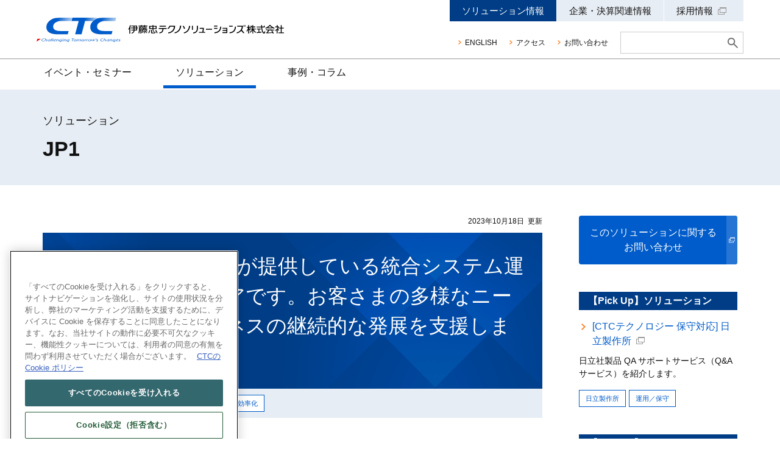

--- FILE ---
content_type: text/html; charset=UTF-8
request_url: https://www.ctc-g.co.jp/solutions/jp1/
body_size: 40280
content:
<!DOCTYPE html>
<html lang="ja">

<head>

  <meta http-equiv="X-UA-Compatible" content="IE=edge">
  <!-- Google Tag Manager -->
  <script>(function(w,d,s,l,i){ w[l]=w[l]||[];w[l].push({ 'gtm.start':
    new Date().getTime(),event:'gtm.js' });var f=d.getElementsByTagName(s)[0],
    j=d.createElement(s),dl=l!='dataLayer'?'&l='+l:'';j.async=true;j.src=
    'https://www.googletagmanager.com/gtm.js?id='+i+dl;f.parentNode.insertBefore(j,f);
    })(window,document,'script','dataLayer','GTM-MXJ6HQ');</script>
  <!-- End Google Tag Manager -->
  <meta charset="UTF-8">
  <meta name="viewport" content="width=device-width">
  <title>JP1｜JP1は、日立製作所が提供している統合システム運用管理ソフトウェアです。お客さまの多様なニーズに対応し、ビジネスの継続的な発展を支援します。《概要》 | CTC - 伊藤忠テクノソリューションズ</title>
  <meta name="keywords" content="ミドルウェア,運用／保守,業務効率化">
  <meta name="description" content="JP1に関する、CTC（伊藤忠テクノソリューションズ）が提供する《概要》ページです。JP1は、日立製作所が提供している統合システム運用管理ソフトウェアです。お客さまの多様なニーズに対応し、ビジネスの継続的な発展を支援します。">
    <meta property="og:title" content="JP1｜JP1は、日立製作所が提供している統合システム運用管理ソフトウェアです。お客さまの多様なニーズに対応し、ビジネスの継続的な発展を支援します。《概要》 | CTC - 伊藤忠テクノソリューションズ">
  <meta property="og:type" content="article">
  <meta property="og:description" content="JP1に関する、CTC（伊藤忠テクノソリューションズ）が提供する《概要》ページです。JP1は、日立製作所が提供している統合システム運用管理ソフトウェアです。お客さまの多様なニーズに対応し、ビジネスの継続的な発展を支援します。">
  <meta property="og:url" content="https://www.ctc-g.co.jp/solutions/jp1/">
  <meta property="og:image" content="https://www.ctc-g.co.jp/common/image/ogp.png">
  <meta property="og:site_name" content="CTC - 伊藤忠テクノソリューションズ">
  <meta name="twitter:card" content="summary">
  <meta name="twitter:site" content="@ctc_press">
    <link rel="icon" href="/favicon.ico">
  <link rel="apple-touch-icon" sizes="180x180" href="/apple-touch-icon.png">
    <link href="https://ce.mf.marsflag.com/latest/css/mf-search.css" rel="stylesheet" type="text/css" media="all" charset="UTF-8">
    <link rel="stylesheet" href="/common/css/common.min.css">
  <script src="/common/js/jquery.min.js"></script>
  <script type="application/ld+json">
    {
      "@context": "https://schema.org",
      "@type": "BreadcrumbList",
      "itemListElement": [
	{
          "@type": "ListItem",
          "position": 1,
          "name": "ホーム",
          "item": "https://www.ctc-g.co.jp/index.html"
        }
                ,{
          "@type": "ListItem",
          "position": 2,
          "name": "ソリューション",
          "item": "https://www.ctc-g.co.jp/solutions/index.html"
        }
                ,{
          "@type": "ListItem",
          "position": 3,
          "name": "JP1",
          "item": "https://www.ctc-g.co.jp/solutions/jp1/"
        }
	                      ]
    }
  </script>
</head>

<body>
  <!-- Google Tag Manager (noscript) -->
  <noscript><iframe src="https://www.googletagmanager.com/ns.html?id=GTM-MXJ6HQ"
  height="0" width="0" style="display:none;visibility:hidden"></iframe></noscript>
  <!-- End Google Tag Manager (noscript) -->

  <noscript>
    <div class="box-strong -alert">
      <p class="_textCaption _textCenter">
        ご使用のブラウザはJavaScriptが無効に設定されているため、ナビゲーションやデザインの一部が表示できなくなっています。<br>JavaScriptの設定を有効にしてご利用ください。
      </p>
    </div>
  </noscript>


  <header id="pageTop" class="o-siteHeader">
	
<!-- 共通ヘッダ/ -->
<div class="header-common">
  <!-- ロゴ/ -->
  <div class="logo">
    <a href="/" aria-label="トップページへ">
      <picture>
        <source srcset="/common/image/logo-header-sp.svg" media="(max-width: 959px)">
        <source srcset="/common/image/logo-header-pc.svg" media="(min-width: 960px)">
        <img src="/common/image/logo-header-sp.svg" alt="伊藤忠テクノソリューションズ">
      </picture>
    </a>
  </div>
  <!-- /ロゴ -->
  <div class="subMenu">
    <!-- カテゴリーナビゲーション/ -->
    <nav>
      <ul class="navigation-categories -header">
                                            <li class="current"><a href="/solutions/">ソリューション<span class="_blockPc">情報</span></a></li>
        <li ><a href="/company/" >企業・決算<span class="_blockPc">関連情報</span></a></li>
        <li ><a href="/recruit/" target="_blank">採用<span class="_blockPc">情報</span><img src="/common/image/icon/icon-window.svg" alt="新しいウィンドウで開く" class="icon-window"></a></li>
      </ul>
    </nav>
    <!-- /カテゴリーナビゲーション -->
    <div class="box-column -aCenter -jEnd">
      <!-- ユーテリティナビゲーション/ -->
      <nav class="flexItem">
        <ul class="navigation-subMenu">
          <li><a class="icon-link -small" href="/en/" aria-label="View site in English">ENGLISH</a></li>
          <li><a class="icon-link -small" href="/company/about/corporate/access/">アクセス</a></li>
          <li><a class="icon-link -small" href="/inquiry/">お問い合わせ</a></li>
        </ul>
      </nav>
      <!-- /ユーテリティナビゲーション -->
      <!-- 検索/ -->
      <div class="flexItem">
        <div class="button-mfModaal _nonePc _targetAriaHidden">
          <a class="_modaalInline" href="#modaalSearch">
            <img src="/common/image/icon/icon-search.svg" alt="サイト内検索画面を開く">
          </a>
        </div>
        <div id="modaalSearch" class="mf_finder_header _blockPc _targetAriaHidden">
          <!-- ↓検索窓用カスタムエレメント -->
          <mf-search-box ajax-url="https://finder.api.mf.marsflag.com/api/v1/finder_service/documents/8e0a2cc4/search" results-page-url="/search.html" class="my-search-box" options-hidden doctype-hidden ignore-search-result input-placeholder=" " input-title="検索文字列" submit-text="サイト内検索" imgsize-default="2"></mf-search-box>
        </div>
      </div>
      <!-- /検索 -->
    </div>
  </div>
</div>
<!-- /共通ヘッダ -->
<!-- グローバルナビゲーション/ -->
<nav class="o-navigationGlobal">
  <ul role="menu" class="navigation-global -service">
    <li role="menuitem" class="item ">
      <a href="/event/">
        <span class="_noneSp">イベント・</span>セミナー
      </a>
    </li>
    <li role="menuitem" class="item current">
      <a href="/solutions/">ソリューション</a>
    </li>
    <li role="menuitem" class="item ">
      <a href="/report/">事例・コラム</a>
    </li>
  </ul>
</nav>
<!-- /グローバルナビゲーション -->
  </header>



  <main id="mainContents">
    <section>

<div class="headline-pageTitle">
        <p class="category">ソリューション</p>
        <h1 class="title">
          JP1
        </h1>
      </div>
      <div class="o-contentWrapperColumn2">
        <div class="columnMain">

          <article>
            <!-- 概要/ -->
            <section class="o-articleHeadline">
              <!-- 大見出し/ -->
              <div class="headline-article">
                <div class="modify">
                  <time datetime="2023-10-18">2023年10月18日</time>更新
                </div>
                                <div class="titleArticle">
                                  <h2 class="title">JP1は、日立製作所が提供している統合システム運用管理ソフトウェアです。お客さまの多様なニーズに対応し、ビジネスの継続的な発展を支援します。</h2>
                                </div>
                <div class="tag">
                                                    
                  <ul class="list-tag -link">
                                                            <li>
                      <a href="/solutions/vendor.html?vendor=h#vendor_72">日立製作所</a>
                    </li>
                                                                            <li>
                      <a href="/solutions/?tag[]=28">ミドルウェア</a>
                    </li>
                    
                                            <li>
                      <a href="/solutions/?tag[]=40">運用／保守</a>
                    </li>
                    
                                            <li>
                      <a href="/solutions/?tag[]=50">業務効率化</a>
                    </li>
                    
                                  </ul>
                </div>
              </div>
              <!-- /大見出し -->
<div id="detail-top"></div>
              <!-- ソリューション内メニュー/ -->
              <div class="o-component">
                <nav>
                  <ul class="navigation-local -tab">
                                      <li class="current">
                      <a href="?menu=1#detail-top">
                      概要                      </a>
                    </li>
                                                                                                                              </ul>
                </nav>
              </div>
              <!-- /ソリューション内メニュー -->

            </section>
            <!-- /概要 -->
            
                        <!-- イントロダクション/ -->
            <section class="o-sectionLv2">
              
                            <!-- /WYSIWYG -->
              <div class="o-component">
                <div class="box-wysiwyg">
                  <p>JP1は、1994年より日立製作所が提供している統合システム運用管理ソフトウェアです。<br />日立が長年培ってきた豊富な技術を結集し、それぞれの時代やビジネスに即したニーズを追求することで、 常に新しい価値を提供してきました。<br />最適な運用管理をご提案し、より多くのお客さまに活用いただくために進化し続けています。 <br />「Intelligence」「Intelligent Monitoring」「Intelligent Automation」「Intelligent Governance」の4つの分野で 多様なニーズに対応し、お客さまのビジネスの継続的な発展を支援します。</p>
                </div>
              </div>
              <!-- /WYSIWYG -->
                                        </section>
            <!-- /イントロダクション -->
                        <!-- 自由記述エリア/ -->
            <div id="freeEditingArea">
                                        
                                          
                  <section class="o-sectionLv2">
                    <div class="box-accordion -headline -onlySp">
                      
                                                                          <div class="tab headline-shoulderBlue">
                              <h2 class="title">国内トップクラスの販売実績と磐石の支援体制で、JP1をご提案</h2>
                          </div>
                                                
                                            <div class="content">
                      
                                                                              <!--WYSIWYG/-->
    <div class="o-component">
        <div class="box-wysiwyg">
            <p>CTCは、JP1シリーズ販売初期より取り扱いを開始して以降、多くのお客様へのご提供を通じて国内トップクラスの販売実績とノウハウを得てまいりました。自営保守体制の確立から独自ソリューションのリリースまで、万全の技術力と提案力で、お客様の運用管理システムを支援し続けます。</p>
        </div>
    </div>
<!--/WYSIWYG-->

<!-- 画像コンポーネント/ -->
<div class="o-component">
  <div class="box-image">
    
    <div class="image ">
        <a class="_modaalImage" href="/cms/contents/data/7/426/componentFile_IMG_1_1617685397495597865606beb95509992_426_zoom.png">
<img alt="CTCとJP1のあゆみ" src="/cms/contents/data/7/426/componentFile_IMG_1_1617685397495597865606beb95509992_426_main.png">
        </a>
    </div>
      </div>
</div>
<!-- /画像コンポーネント -->

                      
                      
                                                </div>
                                                    </div>
              </section>
                            
                  <section class="o-sectionLv2">
                    <div class="box-accordion -headline -onlySp">
                      
                                                                          <div class="tab headline-shoulderBlue">
                              <h2 class="title">ニュース</h2>
                          </div>
                                                
                                            <div class="content">
                      
                                                                          
<div class="o-component">
  <ul class="list-article -titleFull">
      <li class="article">
      <time class="date" datetime="2023-06-21">
            2023年06月21日
            </time>
      <p class="title">
            <a  class="icon-link" href="/company/info/20230621-01592.html" >【お知らせ】日立製作所の「JP1パートナーアワード」を受賞</a>
            </p>
    </li>
          <li class="article">
      <time class="date" datetime="2020-12-14">
            2020年12月14日
            </time>
      <p class="title">
            <a  class="icon-link" href="/company/info/20201214-01236.html" >【お知らせ】日立製作所の「JP1パートナーアワード」を受賞</a>
            </p>
    </li>
  
      <li class="article">
      <time class="date" datetime="2019-05-31">
            2019年05月31日
            </time>
      <p class="title">
            <a  class="icon-link" href="/company/info/20190531-01029.html" >【お知らせ】日立製作所の「Platform Partner of the Year」を受賞</a>
            </p>
    </li>
    
      <li class="article">
      <time class="date" datetime="2018-02-19">
            2018年02月19日
            </time>
      <p class="title">
            <a  class="icon-link" href="/company/info/20180219-00820.html" >【お知らせ】JP1 Partner Awards 2018 受賞、システム運用標準化ソリューション「ITOplus」評価</a>
            </p>
    </li>
        
          
  </ul>
</div>

                      
                      
                                                </div>
                                                    </div>
              </section>
                            
                  <section class="o-sectionLv2">
                    <div class="box-accordion -headline -onlySp">
                      
                                                                          <div class="tab headline-shoulderBlue">
                              <h2 class="title">製品・サービスラインナップ</h2>
                          </div>
                                                
                                            <div class="content">
                      
                                                                          
                      
                      
                                    
                      
                      
                      
                      
                                                                                                                                                                                                                                                            <section class="o-sectionLv3">
                                                                    <div class="headline-squareBlue">
                                              
                                      <h3 class="title">運用最適化ソリューション</h3>
                                  </div>
                                                                                                                                            
                              

                              	                      


                                                                                                                                                                                                                                                                                                                                                                                                            <section class="o-sectionLv4">
                                                                    <div class="headline-shoulderGray">
                                              
                                      <h4 class="title">ITOplus (アイティーオープラス)</h4>
                                  </div>
                                                                                                                                            
                              

                              	                      
<div class="o-component">
    <div class="box-imageColumn">
           <div class="image">
        <div class="box-image">
          <div class="image">
                      <img alt="ITOplus" src="/cms/contents/data/7/426/componentFile_IMG_1_1617686008579905555606bedf8534bc19_426_main.png">
                    </div>
                  </div>
      </div>
          <div class="text box-wysiwyg">
      <p>ServiceNow と JP1 を連携して複数システムの運用を統合することにより、運用業務の標準化を実現し、システム運用の品質向上とコスト削減に貢献するソリューションです。</p>
      </div>
    
      
    </div>
</div>



                                                                                                                                                                                                                                                                                      </section>
                                                                                                                                </section>
                                                                                                                                                                                             <section class="o-sectionLv3">
                                                                    <div class="headline-squareBlue">
                                              
                                      <h3 class="title">取り扱い製品</h3>
                                  </div>
                                                                                                                                            
                              

                              	                      
<!-- 画像3カラム（Tab3・Sp1）/ -->
<div class="o-component">
  <div class="box-column -column1-3">
        <div class="flexItem">
      <div class="box-image">
        <div class="image">
          
          <img alt="JP1-IM2" src="/cms/contents/data/7/426/componentFile_IMG_1_1_16176860081791629607606bedf8545570_426_main.png">          
          
        </div>
                <p class="caption ">イベント統合管理基盤「JP1/Integrated Managemennt 2」</p>
              </div>
    </div>
            <div class="flexItem">
      <div class="box-image">
        <div class="image">
          
          <img alt="JP1-PFM" src="/cms/contents/data/7/426/componentFile_IMG_2_1_16176860081898565270606bedf85549d1_426_main.png">          
          
        </div>
                <p class="caption ">性能管理製品「JP1/Performance Management」</p>
              </div>
    </div>
            <div class="flexItem">
      <div class="box-image">
        <div class="image">
          
          <img alt="JP1-NNMi" src="/cms/contents/data/7/426/componentFile_IMG_3_1_16176860081785694573606bedf85639311_426_main.png">          
          
        </div>
                <p class="caption ">ネットワーク監視製品「JP1/Network Node Manager i」 ※旧JP1/Cm2/NNMi</p>
              </div>
    </div>
      </div>
</div>
<!-- /画像3カラム（Tab3・Sp1） -->



                                                                                                                                                                                                                                                                                                                                          

                              	                      
<!-- 画像3カラム（Tab3・Sp1）/ -->
<div class="o-component">
  <div class="box-column -column1-3">
        <div class="flexItem">
      <div class="box-image">
        <div class="image">
          
          <img alt="ITDM2" src="/cms/contents/data/7/426/componentFile_IMG_1_1_1617686008152081792606bedf85728814_426_main.png">          
          
        </div>
                <p class="caption ">資産管理・配布製品「JP1/IT Desktop Management 2」 ※旧JP1/NETM/DM</p>
              </div>
    </div>
            <div class="flexItem">
      <div class="box-image">
        <div class="image">
          
          <img alt="JP1-AJS3" src="/cms/contents/data/7/426/componentFile_IMG_2_1_16176860081617159781606bedf85812c1_426_main.png">          
          
        </div>
                <p class="caption ">ジョブ管理製品「JP1/Automatic Job Management System3」</p>
              </div>
    </div>
          </div>
</div>
<!-- /画像3カラム（Tab3・Sp1） -->



                                                                                                                                                                                                                                                                                                                    </section>
                                                                                                                   
                                                </div>
                                                    </div>
              </section>
                            
                  <section class="o-sectionLv2">
                    <div class="box-accordion -headline -onlySp">
                      
                                                                          <div class="tab headline-shoulderBlue">
                              <h2 class="title">関連リンク</h2>
                          </div>
                                                
                                            <div class="content">
                      
                                                                          
<!-- /リンクリスト -->
<div class="o-component">
  <ul class="list-link ">
        <li>
            <a class="icon-link" href="http://www.hitachi.co.jp/Prod/comp/soft1/jp1/" target="_blank">株式会社日立製作所　統合システム運用管理 JP1<img class="icon-window" src="/common/image/icon/icon-window.svg" alt="新しいウィンドウで開く"></a>
          </li>
                                
  </ul>
</div>
<!-- /リンクリスト -->
                      
                      
                      
                                                </div>
                                                    </div>
              </section>
                            
            </div>
            <!-- /自由記述エリア -->

          </article>

          <!-- SNSシェア/ -->
          <div class="o-component">
            <ul class="list-share">
              <li>
                <a class="_shareTwitter" href="https://twitter.com/intent/tweet?text=JP1%EF%BD%9CJP1%E3%81%AF%E3%80%81%E6%97%A5%E7%AB%8B%E8%A3%BD%E4%BD%9C%E6%89%80%E3%81%8C%E6%8F%90%E4%BE%9B%E3%81%97%E3%81%A6%E3%81%84%E3%82%8B%E7%B5%B1%E5%90%88%E3%82%B7%E3%82%B9%E3%83%86%E3%83%A0%E9%81%8B%E7%94%A8%E7%AE%A1%E7%90%86%E3%82%BD%E3%83%95%E3%83%88%E3%82%A6%E3%82%A7%E3%82%A2%E3%81%A7%E3%81%99%E3%80%82%E3%81%8A%E5%AE%A2%E3%81%95%E3%81%BE%E3%81%AE%E5%A4%9A%E6%A7%98%E3%81%AA%E3%83%8B%E3%83%BC%E3%82%BA%E3%81%AB%E5%AF%BE%E5%BF%9C%E3%81%97%E3%80%81%E3%83%93%E3%82%B8%E3%83%8D%E3%82%B9%E3%81%AE%E7%B6%99%E7%B6%9A%E7%9A%84%E3%81%AA%E7%99%BA%E5%B1%95%E3%82%92%E6%94%AF%E6%8F%B4%E3%81%97%E3%81%BE%E3%81%99%E3%80%82%E3%80%8A%E6%A6%82%E8%A6%81%E3%80%8B&url=https://www.ctc-g.co.jp/solutions/jp1/&via=ctc_press" target="_blank"><img src="/common/image/icon/icon-share-twitter.svg" alt="このページについてツイッターでツイート（新しいウィンドウで開く）"></a>
              </li>
              <li>
                <a class="_shareFacebook" href="http://www.facebook.com/share.php?u=https://www.ctc-g.co.jp/solutions/jp1/" rel="nofollow" target="_blank"><img src="/common/image/icon/icon-share-facebook.svg" alt="このページをフェイスブックでシェア（新しいウィンドウで開く）"></a>
              </li>
            </ul>
          </div>
          <!-- /SNSシェア -->

          <!-- ソリューション内メニュー（SP用）/ -->
          <div class="o-component _blockSp _targetAriaHidden">
            <p class="_textCaption">▼ページを選ぶ</p>
            <nav>
              <ul class="navigation-local -tab">
                                      <li class="current">
                      <a href="?menu=1#detail-top">
                      概要                      </a>
                    </li>
                                                                                                            
              </ul>
            </nav>
          </div>
          <!-- /ソリューション内メニュー（SP用） -->

          <div class="o-component">
                    <!-- お問い合わせボタン/ -->
            <div class="box-inquiry">
              <p class="text">このソリューションに関するお問い合わせはこちら</p>
              <div class="button-default">
                <a class="button -strong _alignCenter" href="https://www.ctc-g.co.jp/inquiry/q34/" target="_blank">お問い合わせ<img class="icon-window" src="/common/image/icon/icon-window-white.svg" alt="新しいウィンドウで開く"></a>
              </div>
            </div>
          <!-- /お問い合わせボタン -->
                      
            <!-- 免責/ -->
            <div class="text-disclaimer">
                <p>※記載内容は掲載当時のものであり、変更されている場合がございます。</p>
            </div>
            <!-- /免責 -->
          </div>
          
                                    
                    <!-- ソリューション一覧へ戻るボタン/ -->
          <div class="o-component">
            <div class="button-default">
              <a class="button -previous -white" href="/solutions/?np=0">ソリューション一覧<img class="icon-arrow" src="/common/image/icon/icon-arrow-previous.svg" alt=""></a>
            </div>
          </div>
          <!-- /ソリューション一覧へ戻るボタン -->
        </div>
        <div class="columnAside">
          <aside>

                      <!-- お問い合わせボタン（右カラム用）/ -->
            <div class="o-component _blockPc _targetAriaHidden">
              <div class="button-inquiry">
                <a class="button" href="https://www.ctc-g.co.jp/inquiry/q34/" target="_blank">このソリューションに関する<br>お問い合わせ<img class="icon-window" src="/common/image/icon/icon-window-white.svg" alt="新しいウィンドウで開く"></a>
              </div>
            </div>
            <!-- /お問い合わせボタン（右カラム用） -->
                    
            
                                                                                      
                                      
            <!-- /バナーリンク -->
            
            
                        <!-- 関連ソリューション/ -->
            <div class="headline-blueBelt _automatic-link">
              <h2 class="title">【Pick Up】ソリューション</h2>
            </div>

            <div class="o-component">
              <ul class="list-relation">
                                <li>
                  <div class="card-relation">
                                        <a href="https://www.ctct.co.jp/service/products/index.html#cat184" target="_blank" class="title icon-link">[CTCテクノロジー 保守対応]
日立製作所<img class="icon-window" src="/common/image/icon/icon-window.svg" alt="新しいウィンドウで開く"></a>
                                                            <p class="description">日立社製品 QA サポートサービス（Q&Aサービス）を紹介します。</p>
                                                            
                    <ul class="list-tag -link">
                                        
                                                              <li>
                        <a href="/solutions/vendor.html?vendor=h#vendor_72">日立製作所</a>
                      </li>
                                                                                                                          <li>
                        <a href="/solutions/?tag[]=40">運用／保守</a>
                      </li>
                                                            </ul>
                  </div>
                </li>
                              </ul>
            </div>
            <!-- /関連ソリューション -->
                         
            
                        <!-- 関連ニュース/ -->
            <div class="headline-blueBelt _automatic-link">
              <h2 class="title">【Pick Up】ニュース</h2>
            </div>

            <div class="o-component">
              <ul class="list-link">
                              <li>
                                      	                    	                    	
                                            <a href="/company/info/20240813-01778.html"  class="title icon-link">日立製作所の「JP1パートナーアワード」を受賞</a>
                                                            </li>
                              <li>
                                      	                    	                    	
                                            <a href="/company/info/20250829-01953.html"  class="title icon-link">日立製作所の「JP1パートナーアワード」を受賞</a>
                                                            </li>
                            </ul>
            </div>
            <!-- /関連ニュース -->
                      </aside>
        </div>
      </div>    </section>
  </main>


<aside class="o-underColumn">
    <div class="o-component">
      <!-- キーワードで探す/ -->
      <div class="box-searchForKeyword">
        <h2 class="title">このページのソリューション・関連情報が属するキーワードで探す</h2>
        <dl class="list list-definition -searchForKeyword">
                        
                  <dt class="title">ベンダー</dt>
          <dd class="data">
            <ul class="list-tag -link">
                                                  <li>
                <a href="/solutions/vendor.html?vendor=h#vendor_72">日立製作所</a>
              </li>
                                    </ul>
          </dd>
                
                              <dt class="title">ITインフラストラクチャ</dt>
          <dd class="data">
            <ul class="list-tag -link">
                                      <li>
                <a href="/solutions/?tag[]=28">ミドルウェア</a>
              </li>
                                    </ul>
          </dd>
                                        <dt class="title">ITライフサイクル</dt>
          <dd class="data">
            <ul class="list-tag -link">
                                      <li>
                <a href="/solutions/?tag[]=40">運用／保守</a>
              </li>
                                    </ul>
          </dd>
                                        <dt class="title">目的・課題</dt>
          <dd class="data">
            <ul class="list-tag -link">
                                      <li>
                <a href="/solutions/?tag[]=50">業務効率化</a>
              </li>
                                    </ul>
          </dd>
                            </dl>
      </div>
      <!-- /キーワードで探す -->
    </div>
  </aside><div class="link-pageTop">
  <a href="#pageTop"><img src="/common/image/icon/icon-anchor-upward.svg" alt="ページトップへ戻る"></a>
</div>  <footer class="o-siteFooter">

    <div class="navigation-breadcrumb">
      <ol>
		    	        	        <li><a href="/index.html">ホーム</a></li>
    	        	    	 	    	        	        <li><a href="/solutions/index.html">ソリューション</a></li>
    	        	    	 	    	        <li>JP1</li>
	    	       </ol>
    </div>
    <!-- コンテンツナビゲーション/ -->
    <div class="o-siteFooterContentsLinkArea">
      <nav class="o-navigationCategories">
        <ul role="menu" class="navigation-categories -footer">
          <!-- ソリューション情報/ -->
          <li role="menuitem">
            <a class="icon-link -white" href="/">ホーム</a>
            <ul role="menu" class="navigation-category -footer">
              <li role="menuitem">
                <a class="icon-link -white -small" href="/event/">イベント・セミナー</a>
              </li>
              <li role="menuitem">
                <a class="icon-link -white -small" href="/solutions/">ソリューション</a>
              </li>
              <li role="menuitem">
                <a class="icon-link -white -small" href="/report/">事例・コラム</a>
              </li>
            </ul>
          </li>
          <!-- /ソリューション情報 -->
          <!-- 企業・IR情報/ -->
          <li role="menuitem">
            <a class="icon-link -white" href="/company/">企業・決算関連情報</a>
            <ul role="menu" class="navigation-category -footer">
              <li role="menuitem">
                <a class="icon-link -white -small" href="/company/release/">プレスリリース</a>
              </li>
              <li role="menuitem">
                <a class="icon-link -white -small" href="/company/about/">会社情報</a>
              </li>
              <li role="menuitem">
                <a class="icon-link -white -small" href="/company/ir/">決算関連情報</a>
              </li>
              <li role="menuitem">
                <a class="icon-link -white -small" href="/company/sustainability/">サステナビリティ</a>
              </li>
            </ul>
          </li>
          <!-- /企業・IR情報 -->
          <!-- 採用情報/ -->
          <li role="menuitem">
            <a class="icon-link -white" href="/recruit/" target="_blank">採用情報<img src="/common/image/icon/icon-window-white.svg" alt="新しいウィンドウで開く" class="icon-window"></a>
          </li>
          <!-- /採用情報 -->
          <!-- コンテンツリコメンドバナーエリア/ -->
          <li role="menuitem" class="-banner">
            <div class="box-image">
              <div class="image">
                <a href="/company/about/who-we-are/">
                  <img src="/common/image/banner/banner-whoweare.png" alt="CTCってどんな会社？">
                </a>
              </div>
            </div>
          </li>
          <!-- /コンテンツリコメンドバナーエリア -->
        </ul>
      </nav>
    </div>
    <!-- /コンテンツナビゲーション -->
    <!-- ユーテリティページナビゲーション/ -->
    <div class="o-siteFooterUtilityLinkArea">
      <div class="o-siteFooterLogo">
        <img src="/common/image/logo-footer.svg" alt="伊藤忠テクノソリューションズ">
      </div>
      <nav class="o-navigationUtility">
        <ul role="menu" class="navigation-utility">
          <li role="menuitem">
            <a class="icon-link -white -small" href="/utility/site_policy.html">サイト利用規約</a>
          </li>
          <li role="menuitem">
            <a class="icon-link -white -small" href="/utility/security_policy.html">情報セキュリティ・個人情報保護について</a>
          </li>
          <li role="menuitem">
            <a class="icon-link -white -small" href="/utility/cookie_policy.html">クッキー（Cookie）ポリシー</a>
          </li>
          <li role="menuitem">
            <a class="icon-link -white -small" href="/utility/media-policy.html">ソーシャルポリシー・オウンドメディアポリシー</a>
          </li>
        </ul>
        <ul role="menu" class="navigation-utility">
          <li role="menuitem">
            <a class="icon-link -white -small" href="/utility/sitemap.html">サイトマップ</a>
          </li>
          <li role="menuitem">
            <a class="icon-link -white -small" href="/inquiry/">お問い合わせ</a>
          </li>
        </ul>
      </nav>
      <dl class="list-sns">
        <dt class="title">CTCの公式SNS</dt>
        <dd class="sns">
          <a href="https://twitter.com/ctc_press" target="_blank"><img src="/common/image/icon/icon-twitter.svg" alt="CTC公式Twitterアカウント（新しいウィンドウで開く）"></a>
        </dd>
        <dd class="sns">
          <a href="https://www.youtube.com/channel/UCMK-pbgybqU2UWIw4AgvtOA" target="_blank"><img src="/common/image/icon/icon-youtube.svg" alt="CTC公式Youtubeチャンネル（新しいウィンドウで開く）"></a>
        </dd>
      </dl>
    </div>
    <!-- /ユーテリティページナビゲーション -->
    <!-- コピーライト・その他/ -->
    <div class="o-siteFooterNotes">
      <p class="notice-rights">記載されている会社名、製品名、サービス名は伊藤忠テクノソリューションズ（株）または各社の商標もしくは登録商標です。</p>
      <small class="text-copyright" lang="en">© ITOCHU Techno-Solutions Corporation</small>
      <!-- p class="sct-secure">
        <a target="_new" onclick="window.open(
            this.href,
            'popupwindow',
            'scrollbars, resizable, width=1024, height=440'
          );
          return false;" href="https://sct.beyondsecurity.com/seal-verify.cgi">
          <img src="https://sct.beyondsecurity.com/seal-image.cgi?host=www.ctc-g.co.jp&version=25" alt="SCT SECURE - Secure Site" oncontextmenu="alert('不正な使用またはコピーを禁じます。'); return false;">
        </a>
      </p -->
    </div>
    <!-- /コピーライト・その他 --><script>window.onload=(function(){var a=new XMLHttpRequest();a.open("POST","/click.php",true);a.setRequestHeader("Content-type","application/x-www-form-urlencoded");a.send()})();</script>

  </footer>

  <script src="/common/js/migration.min.js"></script>
  <script src="https://ce.mf.marsflag.com/latest/js/mf-search.js" charset="UTF-8"></script>
  <script src="/common/js/common.min.js"></script>
</body>

</html>

--- FILE ---
content_type: image/svg+xml
request_url: https://www.ctc-g.co.jp/common/image/icon/icon-zoom.svg
body_size: 1659
content:
<svg xmlns="http://www.w3.org/2000/svg" width="45" height="45" viewBox="0 0 45 45"><g fill="#005cca" opacity="0.852"><path d="M 41 44.5 L 4 44.5 C 2.070090055465698 44.5 0.5 42.92990875244141 0.5 41 L 0.5 4 C 0.5 2.070090055465698 2.070090055465698 0.5 4 0.5 L 41 0.5 C 42.92990875244141 0.5 44.5 2.070090055465698 44.5 4 L 44.5 41 C 44.5 42.92990875244141 42.92990875244141 44.5 41 44.5 Z" stroke="none"/><path d="M 4 1 C 2.345790863037109 1 1 2.345790863037109 1 4 L 1 41 C 1 42.65420913696289 2.345790863037109 44 4 44 L 41 44 C 42.65420913696289 44 44 42.65420913696289 44 41 L 44 4 C 44 2.345790863037109 42.65420913696289 1 41 1 L 4 1 M 4 0 L 41 0 C 43.20914077758789 0 45 1.790859222412109 45 4 L 45 41 C 45 43.20914077758789 43.20914077758789 45 41 45 L 4 45 C 1.790859222412109 45 0 43.20914077758789 0 41 L 0 4 C 0 1.790859222412109 1.790859222412109 0 4 0 Z" stroke="none" fill="#fff"/></g><g transform="translate(-41.502 -99.535)"><path d="M62.89,131.709a10.875,10.875,0,1,1,10.875-10.875A10.888,10.888,0,0,1,62.89,131.709Zm0-19.775a8.9,8.9,0,1,0,8.9,8.9A8.909,8.909,0,0,0,62.89,111.934Z" fill="#fff"/><path d="M75,134.113a.982.982,0,0,1-.7-.29l-4.972-4.972a.987.987,0,1,1,1.4-1.4l4.972,4.972a.988.988,0,0,1-.7,1.686Z" fill="#fff"/><rect width="9.883" height="1.976" transform="translate(57.948 119.846)" fill="#fff"/><rect width="1.976" height="9.882" transform="translate(61.902 115.892)" fill="#fff"/></g></svg>

--- FILE ---
content_type: image/svg+xml
request_url: https://www.ctc-g.co.jp/common/image/icon/icon-bread.svg
body_size: 531
content:
<svg xmlns="http://www.w3.org/2000/svg" width="9.987" height="18.025" viewBox="0 0 9.987 18.025"><g transform="translate(0.283 0.296)"><path d="M774.89,326.56,784,335.277l-9.112,8.717" transform="translate(-774.89 -326.56)" fill="none" stroke="#999" stroke-miterlimit="10" stroke-width="0.819"/></g></svg>

--- FILE ---
content_type: image/svg+xml
request_url: https://www.ctc-g.co.jp/common/image/logo-header-pc.svg
body_size: 17583
content:
<?xml version="1.0" encoding="utf-8"?>
<!-- Generator: Adobe Illustrator 24.1.2, SVG Export Plug-In . SVG Version: 6.00 Build 0)  -->
<svg version="1.1" id="レイヤー_1" xmlns="http://www.w3.org/2000/svg" xmlns:xlink="http://www.w3.org/1999/xlink" x="0px"
	 y="0px" viewBox="0 0 404 39.8" style="enable-background:new 0 0 404 39.8;" xml:space="preserve">
<style type="text/css">
	.st0{fill:#005CCA;}
	.st1{fill:#E70000;}
	.st2{fill:url(#SVGID_1_);}
	.st3{fill:url(#SVGID_2_);}
	.st4{fill:url(#SVGID_3_);}
</style>
<g transform="translate(59.761 -405.284)">
	<path d="M129.5,423.7v1.4h1.5v-1.4h5.3v-5.1H131v-1.1h-1.5v1.1h-5.3v5.1H129.5z M134.8,419.9v2.5H131v-2.5L134.8,419.9z
		 M125.8,422.4v-2.5h3.7v2.5L125.8,422.4z"/>
	<path d="M135.7,425.7L135.7,425.7l-1.7-0.1l0.1,0.2c0.8,1.4,1.6,2.9,2.2,4.4l0,0.1h1.6l-0.1-0.1
		C137.3,428.6,136.5,427.1,135.7,425.7z"/>
	<path d="M124.6,425.7L124.6,425.7l-0.1,0.1c-0.4,1.5-0.9,3-1.7,4.4l-0.1,0.1h1.6l0-0.1c0.7-1.4,1.3-2.9,1.7-4.4l0-0.1L124.6,425.7
		L124.6,425.7z"/>
	<path d="M92.5,417.6c-0.1,2.2-0.9,4.3-2.3,6v1.8c0.6-0.5,1.1-1,1.6-1.6v7.5h1.5v-9.9c0.4-1.2,0.7-2.5,0.8-3.8H92.5z"/>
	<path d="M104.4,418.1h-9.3v1.3h3.7v2h-4.6v1.3h4.6v2.2h-3.8v1.3h3.8c-0.2,1.8-1.4,3.2-3.1,3.7l-0.1,0v1.4l0.1,0
		c2.7-0.8,4.5-2.7,4.6-5.1h4.2v-3.5h0.9v-1.3h-0.9V418.1z M102.9,424.9h-2.6v-2.2h2.6V424.9z M102.9,421.4h-2.6v-2h2.6V421.4z"/>
	<path d="M151.3,419.9h0.1v-1.5h-10.3v1.5H151.3z"/>
	<path d="M139.9,422.3h-0.1v1.5h6v0.3c0,3.2-1.5,4.9-4.9,5.4l-0.1,0v1.4l0.1,0c4.2-0.4,6.5-2.8,6.5-6.8v-0.3h5.2v-1.5L139.9,422.3
		L139.9,422.3z"/>
	<path d="M166.4,418.5v-0.1h-9.3l0,0.1c-0.2,1.6-1.1,2.9-2.5,3.7l-0.1,0v1.6l0.1,0c1.8-0.6,3.2-2.1,3.8-3.9h6.1
		c0,2.4-0.9,4.7-2.6,6.5c-1.8,1.7-4.2,2.8-6.6,3l-0.1,0v1.5l0.1,0c3.1-0.2,5.9-1.5,8.1-3.7c2-2.2,3.1-5,3-8L166.4,418.5z"/>
	<path d="M174.6,418.3h-0.1l0,0.1c-0.3,5.8-3.4,9.7-8.7,10.9l-0.1,0v1.5l0.1,0c2.8-0.4,5.4-1.9,7.4-4c2-2.4,3.1-5.3,3.1-8.4l0-0.1
		L174.6,418.3L174.6,418.3z"/>
	<path d="M181.1,423.5h1.9l-0.1-0.1c-0.7-1.6-1.4-3.2-2.3-4.7l0-0.1h-1.9l0.1,0.1C179.6,420.3,180.4,421.8,181.1,423.5L181.1,423.5z
		"/>
	<path d="M189.4,418.7h-0.1l0,0.1c-0.7,5.8-3.8,9.7-8.4,10.6l-0.1,0v1.5l0.1,0c2.7-0.4,5.1-1.8,6.8-3.8c1.9-2.4,3.1-5.2,3.4-8.2
		l0-0.1L189.4,418.7L189.4,418.7z"/>
	<path d="M194,418.4h-0.1v6.9h1.7v-6.9H194L194,418.4z"/>
	<path d="M202,418.4h-0.1v5.2c0,3.6-2,5.5-5.8,5.8l-0.1,0v1.5l0.1,0c2.1,0,4.1-0.8,5.6-2.2c1.3-1.4,2-3.2,1.9-5v-5.2H202L202,418.4z
		"/>
	<path d="M212.7,428.6c0.4-2.1,0.7-4.3,0.8-6.5l0-0.1h-6.7v1.4h4.9c-0.1,1.7-0.4,3.5-0.7,5.2h-5.5v1.4h10.2v-1.4L212.7,428.6
		L212.7,428.6z"/>
	<path d="M217,423.5h-0.1v1.5h10v-1.5H217L217,423.5z"/>
	<path d="M244.1,421.7H244v1.4h6.2v2.1h-6.1v1.4h6.1v2.4h-6.4v1.4h8v-8.5H244.1z"/>
	<path d="M240.3,420h-0.1l0,0.1c-0.3,5.5-3.5,8.6-9.3,9l-0.1,0v1.6l0.1,0c6.6-0.3,10.6-4.1,10.9-10.6l0-0.1L240.3,420L240.3,420z"/>
	<path d="M235.5,419.8h0.1v-1.5h-5.5v1.5L235.5,419.8L235.5,419.8z"/>
	<path d="M235.6,423.5V422h-5.5v1.5H235.6z"/>
	<path d="M264.2,420h-0.1l0,0.1c0,2.3-0.7,4.6-2.2,6.4c-1.4,1.6-3.5,2.4-6.4,2.6l-0.1,0v1.6l0.1,0c6.4-0.3,10-3.9,10.3-10.6l0-0.1
		L264.2,420L264.2,420z"/>
	<path d="M260.5,420v-1.5h-5.9v1.5H260.5z"/>
	<path d="M275.5,425.3c1.2-2.1,1.8-4.4,1.8-6.8v-0.1H268v1.5h7.3c-0.1,4.7-3.5,8.6-8.1,9.4l-0.1,0v1.5l0.1,0
		c2.8-0.4,5.4-1.8,7.2-3.9c0.1-0.1,0.1-0.1,0.1-0.2c1.1,1.2,2.2,2.5,3.1,3.8l0,0h2.1l-0.1-0.2C278.4,428.6,277,426.9,275.5,425.3z"
		/>
	<path d="M279.3,419.9h0.1v-2.5h-1.1v2.5H279.3L279.3,419.9z"/>
	<path d="M280.3,417.4h-0.1v2.5h1.1v-2.5H280.3L280.3,417.4z"/>
	<path d="M335.9,426.7l0.2,0.1v-1.7l0,0c-0.6-0.4-1.1-0.9-1.6-1.4c0.8-1.1,1.4-2.4,1.6-3.8l0-0.1h-2.1v-2.4h-1.5v2.4H330v1.3h4.1
		c-0.7,2-2.2,3.7-4.2,4.6l-0.1,0v1.4l0.2-0.1c0.9-0.4,1.7-0.9,2.4-1.5v5.5h1.5v-6.1C334.5,425.7,335.2,426.2,335.9,426.7z"/>
	<path d="M344.1,429.3h-3.5V423h3.3v-1.4h-3.3v-4.2h-1.5v4.2h-3v1.4h3v6.3h-3.8v1.4h9v-1.4L344.1,429.3z"/>
	<path d="M288.9,426.8l0.2,0.2v-1.8l0,0c-0.9-1-1.5-2.2-1.7-3.6h1.5v-1.3h-1.6v-2.8h-1.4v2.8h-2.2v1.3h2.1c-0.4,1.8-1.2,3.4-2.4,4.8
		l0,0v2l0.2-0.2c0.9-1,1.7-2.1,2.3-3.3l0,6.2v0.1h1.4v-0.1l0-6.4C287.7,425.5,288.2,426.2,288.9,426.8z"/>
	<path d="M294,423.1v-2h3.6v-1.3H294v-2.4h-1.4v2.4h-1.4c0.1-0.5,0.2-1,0.3-1.5l0-0.1h-1.4l0,0.1c-0.2,1.4-0.6,2.8-1.2,4.1l-0.1,0.1
		h1.4l0-0.1c0.2-0.4,0.4-0.9,0.5-1.3h1.8v2h-3.7v1.3h3.4c-0.8,1.7-2.1,3.2-3.7,4.2l0,0v1.5l0.2-0.1c1.6-0.9,3-2.3,4-3.9l0,4.9v0.1
		h1.4v-0.1l0-4.9c0.9,1.6,2.3,3,3.9,4l0.2,0.1v-1.7l0,0c-1.5-1.1-2.8-2.5-3.6-4.1h3.7v-1.3L294,423.1L294,423.1z"/>
	<path d="M304,428.6v-4.1h2.6v-1.3H300v1.3h2.6v4.3c-1,0.1-2,0.1-2.9,0.2h-0.1v1.4l0.1,0c2.7-0.1,5.4-0.4,8-0.8l0.1,0v-1.3l-0.1,0
		C306.6,428.3,305.3,428.5,304,428.6z"/>
	<path d="M312.2,427.6h-0.1l0,0.1c0,0.5-0.1,1-0.2,1.4c-0.1,0.3-0.2,0.5-0.4,0.5c-0.3,0-0.6-0.4-0.7-0.5c-1.1-1.3-1.8-4-2.2-7.9h4.4
		l0-0.1c-0.1-0.7-0.3-2-0.3-2.7l0-0.1h-1.4l0,0.1c0,0.4,0.1,1,0.1,1.5h-2.8c0-0.7-0.1-1.5-0.1-2.3v-0.1h-1.5v0.1
		c0,0.7,0,1.5,0.1,2.3h-7.4v1.4h7.5c0.3,3.7,1.1,7.5,2.9,9.2c0.4,0.5,1,0.8,1.7,0.8c0.7,0,1.2-0.5,1.5-1.5c0.2-0.6,0.3-1.3,0.3-2
		v-0.1L312.2,427.6L312.2,427.6z"/>
	<path d="M107.6,420.8h-0.1v1.4c0.1,2.9-0.2,5.8-0.8,8.6l0,0.1h1.4l0-0.1c0.3-1.1,0.4-2.2,0.5-3.3h1.6v1.9c0,0.1,0,0.2-0.1,0.2
		c-0.1,0.1-0.1,0.1-0.2,0.1h-0.5v1.2h0.7c0.9,0,1.4-0.4,1.4-1.2v-9L107.6,420.8L107.6,420.8z M108.8,423.6c0-0.3,0-0.6,0-1V422h1.3
		v1.7H108.8z M108.8,424.8h1.4v1.5h-1.5C108.8,425.8,108.8,425.3,108.8,424.8z"/>
	<path d="M115.7,425.5h-0.1v5.5h1.3v-5.5H115.7z"/>
	<path d="M117.4,418.3v-0.9H116v0.9h-3.9v-0.9h-1.4v0.9h-3.8v1.3h3.8v0.7h1.4v-0.7h3.9v0.6h-0.6l0,0.1c0,0.5-0.1,1.1-0.3,1.6h-0.5
		c-0.3-0.7-0.4-1.1-0.6-1.4l0-0.1h-1.3l0.1,0.1c0.1,0.3,0.4,0.9,0.5,1.3h-1.4v1.1h2.9c-0.1,0.4-0.3,0.8-0.5,1.1h-2.4v1.1h1.7
		c-0.4,0.6-1,1.1-1.6,1.4l-0.1,0v1.3l0.2-0.1c0.3-0.1,0.6-0.3,0.9-0.4c0.3,0.3,0.5,0.6,0.7,0.8c-0.5,0.5-1.1,0.9-1.7,1.2l-0.1,0v1.3
		l0.2-0.1c1-0.5,1.9-1.2,2.7-2c0.1-0.1,0.2-0.3,0.2-0.4c0-0.2-0.1-0.3-0.2-0.4c-0.2-0.3-0.5-0.7-0.9-1.2c0.4-0.4,0.8-0.9,1.2-1.5
		h2.5c0.3,0.4,0.7,0.9,1,1.2c-0.3,0.4-0.7,0.9-1.1,1.4c-0.1,0.1-0.2,0.3-0.2,0.4c0,0.2,0.1,0.3,0.2,0.5c0.8,0.9,1.9,1.6,3,2.1
		l0.2,0.1v-1.4l-0.1,0c-0.7-0.3-1.3-0.7-1.9-1.2c0.2-0.3,0.5-0.6,0.8-1c0.4,0.3,0.9,0.6,1.4,0.8l0.2,0.1v-1.4l-0.1,0
		c-0.8-0.3-1.4-0.8-2-1.5h2v-1.1h-2.9c-0.2-0.4-0.4-0.7-0.6-1.1h3.1v-1.1H119c0.2-0.4,0.4-0.9,0.6-1.3l0-0.1h-1.3l0,0.1
		c-0.2,0.5-0.4,0.9-0.7,1.4h-1.2c0.1-0.5,0.2-1,0.3-1.6h0.7v-0.7h3.8v-1.3L117.4,418.3L117.4,418.3z M117.1,424.1h-1.4
		c0.2-0.4,0.4-0.8,0.5-1.2h0.3C116.7,423.3,116.9,423.7,117.1,424.1L117.1,424.1z"/>
	<path d="M314.8,424.5h-0.1v1.3h3.4c-0.5,1.2-1,2.4-1.6,3.6c-0.4,0-0.8,0-1.2,0h-0.1v1.4h0.1c3.4-0.1,6.9-0.3,10.3-0.7
		c0.2,0.3,0.3,0.7,0.5,1l0,0.1h1.7l-0.1-0.1c-0.7-1.5-1.5-3-2.4-4.3l0,0h-1.7l0.1,0.2c0.5,0.7,0.9,1.4,1.3,2.2
		c-2.1,0.2-4.4,0.4-6.9,0.5c0.6-1,1.2-2.3,1.7-3.5h8.4v-1.3L314.8,424.5L314.8,424.5z"/>
	<path d="M322.2,417.3L322.2,417.3l-1.5,0l0,0c-1.7,2-4,3.6-6.5,4.6l-0.1,0v1.6l0.1,0c1.1-0.4,2.1-0.9,3.1-1.6v0.9h8.2v-0.9
		c1,0.6,2,1.2,3.1,1.6l0.1,0v-1.6l-0.1,0C326.1,420.9,323.9,419.4,322.2,417.3z M318,421.5c1.2-0.8,2.4-1.7,3.4-2.8
		c1,1.1,2.1,2,3.4,2.8H318z"/>
	<path d="M133.1,428.3H133v0.1c0,0.3,0,0.6-0.1,0.8c0,0.4-0.3,0.5-0.8,0.5c-0.4,0-0.8,0-1.4,0c-0.5,0-1.1,0-1.4,0
		c-0.5,0-0.6-0.2-0.6-0.5v-4.1h-1.5v4.4c0,1,0.5,1.5,1.8,1.5c0.5,0,1.1,0,1.6,0h0.2c0.5,0,1.1,0,1.6,0c1.3-0.1,1.9-0.5,2-1.6
		c0-0.4,0.1-0.7,0-1.1v-0.1L133.1,428.3L133.1,428.3z"/>
	<path d="M131.3,425.7h-1.5l0.1,0.1c0.4,0.9,0.8,1.5,1,2.2l0,0.1h1.6l-0.1-0.1C132.1,427.2,131.7,426.5,131.3,425.7L131.3,425.7z"/>
</g>
<g>
	<path class="st0" d="M31.5,0.6c-1.3,0.2-2.6,0.5-3.8,0.9c-0.9,0.3-1.8,0.7-2.7,1.1C26.3,4,29,6.4,30.7,7.9c0.6-0.5,1.4-0.9,2.1-1.2
		l0,0c0.4-0.2,0.9-0.3,1.3-0.5L31.5,0.6z"/>
	<g>
		<g>
			<g>
				<g>
					<path class="st0" d="M12.4,38.4c-0.4,0.1-0.9,0.2-1.7,0.2c-1.6,0-2.6-0.7-2.6-1.8c0-0.8,0.5-1.6,1.4-2.1
						c0.7-0.4,1.5-0.6,2.4-0.6c0.7,0,1.2,0.1,1.4,0.2L13,34.8c-0.2-0.1-0.7-0.2-1.3-0.2c-0.7,0-1.3,0.2-1.8,0.5c-0.6,0.4-1,1-1,1.6
						c0,0.8,0.5,1.4,1.9,1.4c0.5,0,1-0.1,1.4-0.2L12.4,38.4z"/>
					<path class="st0" d="M13.2,38.5l1.3-4.5h0.8l-0.6,2h0c0.4-0.4,0.9-0.6,1.6-0.6c0.5,0,1.1,0.2,1.1,0.8c0,0.2,0,0.4-0.1,0.5
						l-0.5,1.8h-0.8l0.5-1.8c0-0.1,0.1-0.3,0.1-0.4c0-0.3-0.2-0.5-0.7-0.5c-0.6,0-1.4,0.5-1.6,1.2L14,38.5H13.2z"/>
					<path class="st0" d="M21.6,36.8c-0.2,0.8-1,1.4-1.7,1.4c-0.6,0-0.8-0.3-0.8-0.7c0-0.9,1-1.7,2.2-1.7c0.3,0,0.4,0,0.5,0
						L21.6,36.8z M22.1,38.5c0-0.3,0-0.9,0.2-1.4l0.5-1.6c-0.3-0.1-0.8-0.1-1.2-0.1c-2,0-3.2,1.1-3.2,2.2c0,0.6,0.5,1,1.3,1
						c0.6,0,1.3-0.2,1.8-0.9h0c-0.1,0.3-0.1,0.6-0.1,0.8H22.1z"/>
					<path class="st0" d="M23.2,38.5l1.3-4.5h0.8L24,38.5H23.2z"/>
					<path class="st0" d="M25.4,38.5l1.3-4.5h0.8l-1.3,4.5H25.4z"/>
					<path class="st0" d="M30.7,36.2c0,0.5-1,0.6-2.2,0.6c0.2-0.5,0.8-1,1.5-1C30.5,35.8,30.7,35.9,30.7,36.2L30.7,36.2z M30.8,37.9
						c-0.3,0.1-0.7,0.2-1.2,0.2c-0.5,0-0.8-0.1-1-0.4c-0.1-0.2-0.1-0.4-0.1-0.6c1.7,0,3.1-0.2,3.1-1c0-0.4-0.5-0.8-1.4-0.8
						c-1.5,0-2.5,1-2.5,2c0,0.7,0.5,1.2,1.8,1.2c0.6,0,1.2-0.1,1.5-0.2L30.8,37.9z"/>
					<path class="st0" d="M31.9,38.5l0.6-2.2c0.1-0.3,0.2-0.6,0.2-0.9h0.7l-0.1,0.6h0c0.4-0.4,1-0.7,1.7-0.7c0.5,0,1.2,0.2,1.2,0.9
						c0,0.1,0,0.3-0.1,0.5l-0.5,1.8h-0.8l0.5-1.8c0-0.1,0.1-0.3,0.1-0.4c0-0.3-0.2-0.5-0.7-0.5c-0.6,0-1.4,0.4-1.6,1.2l-0.4,1.5
						H31.9z"/>
					<path class="st0" d="M40.3,36.9c-0.2,0.6-0.9,1.2-1.5,1.2c-0.7,0-0.9-0.4-0.9-0.7c0-0.8,0.8-1.6,1.9-1.6c0.3,0,0.6,0.1,0.8,0.1
						L40.3,36.9z M36.8,39.6c0.3,0.1,0.8,0.2,1.4,0.2c0.5,0,1.1-0.1,1.6-0.3c0.5-0.3,0.7-0.7,0.9-1.4l0.7-2.5
						c-0.4-0.1-0.9-0.2-1.5-0.2c-1.8,0-2.9,1-2.9,2.1c0,0.5,0.5,1.1,1.4,1.1c0.6,0,1.2-0.2,1.6-0.7h0l-0.2,0.5
						c-0.3,0.8-0.9,1.1-1.7,1.1c-0.5,0-0.9-0.1-1.2-0.2L36.8,39.6z"/>
					<path class="st0" d="M42,38.5l0.9-3.1h0.8l-0.9,3.1H42z M43.5,34.9c-0.3,0-0.5-0.1-0.5-0.3c0-0.2,0.2-0.4,0.5-0.4
						c0.3,0,0.5,0.1,0.5,0.3C44,34.7,43.8,34.9,43.5,34.9L43.5,34.9z"/>
					<path class="st0" d="M44.2,38.5l0.6-2.2c0.1-0.3,0.2-0.6,0.2-0.9h0.7l-0.1,0.6h0c0.4-0.4,1-0.7,1.7-0.7c0.5,0,1.2,0.2,1.2,0.9
						c0,0.1,0,0.3-0.1,0.5l-0.5,1.8h-0.8l0.5-1.8c0-0.1,0.1-0.3,0.1-0.4c0-0.3-0.2-0.5-0.7-0.5c-0.6,0-1.4,0.4-1.6,1.2L45,38.5H44.2
						z"/>
					<path class="st0" d="M52.5,36.9c-0.2,0.6-0.9,1.2-1.5,1.2c-0.7,0-0.9-0.4-0.9-0.7c0-0.8,0.8-1.6,1.9-1.6c0.3,0,0.6,0.1,0.8,0.1
						L52.5,36.9z M49.1,39.6c0.3,0.1,0.8,0.2,1.4,0.2c0.5,0,1.1-0.1,1.6-0.3c0.5-0.3,0.7-0.7,0.9-1.4l0.7-2.5
						c-0.4-0.1-0.9-0.2-1.5-0.2c-1.8,0-2.9,1-2.9,2.1c0,0.5,0.5,1.1,1.4,1.1c0.6,0,1.2-0.2,1.6-0.7h0l-0.1,0.5
						c-0.3,0.8-0.9,1.1-1.7,1.1c-0.5,0-0.9-0.1-1.2-0.2L49.1,39.6z"/>
					<path class="st0" d="M59,34.7h-1.9l0.1-0.5h4.5l-0.1,0.5h-1.9l-1.1,3.8h-0.8L59,34.7z"/>
					<path class="st0" d="M62.7,38.2c-0.7,0-1.1-0.4-1.1-0.9c0-0.7,0.7-1.5,1.6-1.5c0.8,0,1.1,0.5,1.1,0.9
						C64.3,37.4,63.6,38.2,62.7,38.2L62.7,38.2z M62.6,38.6c1.5,0,2.6-1,2.6-1.9c0-0.7-0.6-1.3-1.8-1.3c-1.5,0-2.6,0.9-2.6,1.9
						C60.8,38,61.5,38.6,62.6,38.6L62.6,38.6z"/>
					<path class="st0" d="M65.7,38.5l0.6-2.2c0.1-0.3,0.2-0.6,0.2-0.9h0.7L67.1,36h0c0.4-0.4,1-0.6,1.6-0.6c0.7,0,1,0.3,1.1,0.7
						c0.4-0.4,1-0.7,1.7-0.7c0.5,0,1.1,0.2,1.1,0.8c0,0.1,0,0.3-0.1,0.5l-0.5,1.8h-0.8l0.5-1.8c0-0.1,0.1-0.3,0.1-0.4
						c0-0.3-0.2-0.5-0.7-0.5c-0.6,0-1.3,0.4-1.4,1.1l-0.4,1.6h-0.8l0.5-1.8c0-0.1,0.1-0.3,0.1-0.4c0-0.3-0.1-0.5-0.7-0.5
						c-0.6,0-1.3,0.5-1.5,1.2l-0.4,1.5H65.7z"/>
					<path class="st0" d="M75.4,38.2c-0.7,0-1.1-0.4-1.1-0.9c0-0.7,0.7-1.5,1.6-1.5c0.8,0,1.1,0.5,1.1,0.9
						C77,37.4,76.3,38.2,75.4,38.2L75.4,38.2z M75.3,38.6c1.5,0,2.5-1,2.5-1.9c0-0.7-0.6-1.3-1.8-1.3c-1.5,0-2.6,0.9-2.6,1.9
						C73.5,38,74.1,38.6,75.3,38.6L75.3,38.6z"/>
					<path class="st0" d="M78.4,38.5l0.6-2c0.1-0.4,0.2-0.8,0.2-1.1h0.7c0,0.2-0.1,0.4-0.1,0.7h0c0.3-0.4,0.8-0.7,1.4-0.7
						c0.1,0,0.2,0,0.2,0l-0.2,0.5c-0.1,0-0.1,0-0.2,0c-0.7,0-1.3,0.6-1.5,1.3l-0.4,1.4H78.4z"/>
					<path class="st0" d="M81.4,38.5l0.6-2c0.1-0.4,0.2-0.8,0.2-1.1h0.7c0,0.2-0.1,0.4-0.1,0.7h0c0.3-0.4,0.8-0.7,1.4-0.7
						c0.1,0,0.2,0,0.2,0l-0.2,0.5c-0.1,0-0.1,0-0.2,0c-0.7,0-1.3,0.6-1.5,1.3l-0.4,1.4H81.4z"/>
					<path class="st0" d="M86.4,38.2c-0.7,0-1.1-0.4-1.1-0.9c0-0.7,0.7-1.5,1.6-1.5c0.8,0,1.1,0.5,1.1,0.9
						C88,37.4,87.3,38.2,86.4,38.2L86.4,38.2z M86.3,38.6c1.5,0,2.6-1,2.6-1.9c0-0.7-0.6-1.3-1.8-1.3c-1.5,0-2.6,0.9-2.6,1.9
						C84.5,38,85.1,38.6,86.3,38.6L86.3,38.6z"/>
					<path class="st0" d="M90.4,35.4l0.2,1.7c0,0.4,0,0.6,0,0.8h0c0.1-0.2,0.3-0.5,0.5-0.8l1.4-1.8h0.7l0.3,1.7
						c0,0.3,0.1,0.6,0.1,0.8h0c0.1-0.2,0.3-0.5,0.4-0.8l1.2-1.8h0.8l-2.3,3.1h-0.7l-0.3-1.7c0-0.3-0.1-0.5-0.1-0.8h0
						c-0.2,0.3-0.3,0.5-0.5,0.8l-1.3,1.7h-0.7l-0.4-3.1H90.4z"/>
					<path class="st0" d="M97.8,34.1l-0.6,1.5h-0.5l0.3-1.5H97.8z"/>
					<path class="st0" d="M97.4,38c0.2,0.1,0.6,0.2,1,0.2c0.5,0,0.9-0.2,0.9-0.5c0-0.2-0.2-0.4-0.6-0.6c-0.5-0.2-0.8-0.5-0.8-0.8
						c0-0.5,0.7-0.9,1.7-0.9c0.4,0,0.8,0.1,1,0.2l-0.2,0.4c-0.2-0.1-0.5-0.1-0.8-0.1c-0.5,0-0.8,0.2-0.8,0.5c0,0.2,0.2,0.4,0.6,0.5
						c0.5,0.2,0.9,0.5,0.9,0.8c0,0.6-0.8,1-1.8,1c-0.5,0-0.9-0.1-1.2-0.2L97.4,38z"/>
					<path class="st0" d="M108.5,38.4c-0.4,0.1-0.9,0.2-1.7,0.2c-1.6,0-2.6-0.7-2.6-1.8c0-0.8,0.5-1.6,1.4-2.1
						c0.7-0.4,1.5-0.6,2.4-0.6c0.7,0,1.2,0.1,1.4,0.2l-0.3,0.4c-0.2-0.1-0.7-0.2-1.3-0.2c-0.7,0-1.3,0.2-1.8,0.5c-0.6,0.4-1,1-1,1.6
						c0,0.8,0.5,1.4,2,1.4c0.5,0,1-0.1,1.4-0.2L108.5,38.4z"/>
					<path class="st0" d="M109.3,38.5l1.3-4.5h0.8l-0.6,2h0c0.4-0.4,0.9-0.6,1.6-0.6c0.5,0,1.1,0.2,1.1,0.8c0,0.2,0,0.4-0.1,0.5
						l-0.5,1.8h-0.8l0.5-1.8c0-0.1,0.1-0.3,0.1-0.4c0-0.3-0.2-0.5-0.7-0.5c-0.6,0-1.4,0.5-1.6,1.2l-0.4,1.5H109.3z"/>
					<path class="st0" d="M117.7,36.8c-0.2,0.8-1,1.4-1.7,1.4c-0.6,0-0.8-0.3-0.8-0.7c0-0.9,1-1.7,2.2-1.7c0.3,0,0.4,0,0.5,0
						L117.7,36.8z M118.2,38.5c0-0.3,0-0.9,0.2-1.4l0.5-1.6c-0.3-0.1-0.8-0.1-1.2-0.1c-2,0-3.2,1.1-3.2,2.2c0,0.6,0.5,1,1.3,1
						c0.6,0,1.3-0.2,1.8-0.9h0c-0.1,0.3-0.1,0.6-0.1,0.8H118.2z"/>
					<path class="st0" d="M119.4,38.5l0.6-2.2c0.1-0.3,0.2-0.6,0.2-0.9h0.7l-0.1,0.6h0c0.4-0.4,1-0.7,1.7-0.7c0.5,0,1.2,0.2,1.2,0.9
						c0,0.1,0,0.3-0.1,0.5l-0.5,1.8h-0.8l0.5-1.8c0-0.1,0.1-0.3,0.1-0.4c0-0.3-0.2-0.5-0.7-0.5c-0.6,0-1.4,0.4-1.6,1.2l-0.4,1.5
						H119.4z"/>
					<path class="st0" d="M127.8,36.9c-0.2,0.6-0.9,1.2-1.5,1.2c-0.7,0-0.9-0.4-0.9-0.7c0-0.8,0.8-1.6,1.9-1.6
						c0.3,0,0.6,0.1,0.8,0.1L127.8,36.9z M124.3,39.6c0.3,0.1,0.8,0.2,1.4,0.2c0.5,0,1.1-0.1,1.6-0.3c0.5-0.3,0.7-0.7,0.9-1.4
						l0.7-2.5c-0.4-0.1-0.9-0.2-1.5-0.2c-1.8,0-2.9,1-2.9,2.1c0,0.5,0.5,1.1,1.4,1.1c0.6,0,1.2-0.2,1.6-0.7h0l-0.2,0.5
						c-0.3,0.8-0.9,1.1-1.7,1.1c-0.5,0-0.9-0.1-1.2-0.2L124.3,39.6z"/>
					<path class="st0" d="M132.6,36.2c0,0.5-1,0.6-2.2,0.6c0.2-0.5,0.8-1,1.5-1C132.3,35.8,132.6,35.9,132.6,36.2L132.6,36.2z
						 M132.7,37.9c-0.3,0.1-0.7,0.2-1.2,0.2c-0.5,0-0.8-0.1-1-0.4c-0.1-0.2-0.1-0.4-0.1-0.6c1.7,0,3.1-0.2,3.1-1
						c0-0.4-0.5-0.8-1.4-0.8c-1.5,0-2.5,1-2.5,2c0,0.7,0.5,1.2,1.8,1.2c0.6,0,1.2-0.1,1.5-0.2L132.7,37.9z"/>
					<path class="st0" d="M133.8,38c0.2,0.1,0.6,0.2,1,0.2c0.5,0,0.9-0.2,0.9-0.5c0-0.2-0.2-0.4-0.6-0.6c-0.5-0.2-0.8-0.5-0.8-0.8
						c0-0.5,0.7-0.9,1.7-0.9c0.4,0,0.8,0.1,1,0.2l-0.2,0.4c-0.2-0.1-0.5-0.1-0.8-0.1c-0.5,0-0.8,0.2-0.8,0.5c0,0.2,0.2,0.4,0.6,0.5
						c0.5,0.2,0.9,0.5,0.9,0.8c0,0.6-0.8,1-1.8,1c-0.5,0-0.9-0.1-1.1-0.2L133.8,38z"/>
				</g>
				<polygon class="st1" points="1.3,34.7 0,39.2 6.5,34.7 				"/>
			</g>
		</g>
		
			<linearGradient id="SVGID_1_" gradientUnits="userSpaceOnUse" x1="23.0619" y1="-1440.3315" x2="49.4353" y2="-1440.3315" gradientTransform="matrix(0.9024 0 0 0.9024 57.6176 1313.2898)">
			<stop  offset="0" style="stop-color:#005CCA"/>
			<stop  offset="0.5" style="stop-color:#669DDF"/>
			<stop  offset="1" style="stop-color:#F0F5FC"/>
		</linearGradient>
		<polygon class="st2" points="58.5,0 57,5.4 68.8,5.4 63,27.1 73.5,27.1 79.2,5.4 128.5,5.4 130,0 		"/>
		<g>
			
				<linearGradient id="SVGID_2_" gradientUnits="userSpaceOnUse" x1="-1033.1777" y1="-262.8882" x2="-1006.6413" y2="-262.8882" gradientTransform="matrix(1 0 0 1 1067.2002 266.2632)">
				<stop  offset="0" style="stop-color:#005CCA"/>
				<stop  offset="0.5" style="stop-color:#669DDF"/>
				<stop  offset="1" style="stop-color:#C2D8F2"/>
			</linearGradient>
			<path class="st3" d="M27.6,1.5C31.9,0.1,36.7,0,41.9,0h16.6L57,5.4H45c-4.6,0-9,0-12.2,1.4L27.6,1.5z"/>
			<path class="st0" d="M32.8,6.8c-3.5,1.5-5.7,4.3-5.7,7.8c0,3,1.7,5.1,4.4,6.1c2.5,0.9,5,1.1,8.2,1.1h12.7l-1.5,5.4H40.3
				c-5.4,0-10,0.1-14.3-0.9c-6.7-1.4-10-5.5-10-10.8c0-6.5,4.9-11.7,11.6-13.9L32.8,6.8z"/>
		</g>
	</g>
	<path class="st0" d="M103.1,0.6c-1.3,0.2-2.6,0.5-3.8,0.9c-0.9,0.3-1.8,0.7-2.7,1.1c1.4,1.5,4.1,3.9,5.8,5.4
		c0.6-0.5,1.4-0.9,2.1-1.2l0,0c0.4-0.2,0.9-0.3,1.3-0.5L103.1,0.6z"/>
	<g>
		
			<linearGradient id="SVGID_3_" gradientUnits="userSpaceOnUse" x1="-1070.8778" y1="-262.8882" x2="-1044.3416" y2="-262.8882" gradientTransform="matrix(1 0 0 1 1176.5474 266.2632)">
			<stop  offset="0" style="stop-color:#005CCA"/>
			<stop  offset="0.5" style="stop-color:#669DDF"/>
			<stop  offset="1" style="stop-color:#C2D8F2"/>
		</linearGradient>
		<path class="st4" d="M99.3,1.5c4.2-1.4,9.1-1.5,14.3-1.5h16.6l-1.5,5.4h-12c-4.6,0-9,0-12.2,1.4L99.3,1.5z"/>
		<path class="st0" d="M104.5,6.8c-3.5,1.5-5.7,4.3-5.7,7.8c0,3,1.7,5.1,4.4,6.1c2.5,0.9,5,1.1,8.2,1.1H124l-1.5,5.4h-10.5
			c-5.4,0-10,0.1-14.3-0.9c-6.7-1.4-10-5.5-10-10.8c0-6.5,4.9-11.7,11.6-13.9L104.5,6.8z"/>
	</g>
</g>
</svg>


--- FILE ---
content_type: image/svg+xml
request_url: https://www.ctc-g.co.jp/common/image/icon/icon-link-small.svg
body_size: 468
content:
<svg xmlns="http://www.w3.org/2000/svg" width="5" height="7.915" viewBox="0 0 5 7.915"><path d="M274.769,137.325l-1.043-1.043,2.916-2.915-2.916-2.915,1.043-1.043,3.957,3.958Z" transform="translate(-273.726 -129.409)" fill="#ff8931"/></svg>

--- FILE ---
content_type: image/svg+xml
request_url: https://www.ctc-g.co.jp/common/image/icon/icon-share-twitter.svg
body_size: 1044
content:
<svg xmlns="http://www.w3.org/2000/svg" width="86" height="28" viewBox="0 0 86 28"><rect width="86" height="28" fill="#1da1f2"/><text transform="translate(32 18)" fill="#fff" font-size="11" font-family="HiraKakuProN-W3, Hiragino Kaku Gothic ProN"><tspan x="0" y="0">ツイート</tspan></text><path d="M493.576,286.67a7.493,7.493,0,0,1-2.153.59,3.759,3.759,0,0,0,1.648-2.074,7.5,7.5,0,0,1-2.38.91,3.752,3.752,0,0,0-6.388,3.419,10.642,10.642,0,0,1-7.726-3.917,3.753,3.753,0,0,0,1.16,5,3.733,3.733,0,0,1-1.7-.469c0,.016,0,.031,0,.047a3.751,3.751,0,0,0,3.007,3.676,3.758,3.758,0,0,1-1.693.064,3.752,3.752,0,0,0,3.5,2.6,7.522,7.522,0,0,1-4.655,1.6,7.635,7.635,0,0,1-.894-.052,10.661,10.661,0,0,0,16.412-8.981q0-.244-.011-.485A7.619,7.619,0,0,0,493.576,286.67Z" transform="translate(-465.305 -277.912)" fill="#fff"/></svg>

--- FILE ---
content_type: image/svg+xml
request_url: https://www.ctc-g.co.jp/common/image/icon/icon-window-white.svg
body_size: 551
content:
<svg xmlns="http://www.w3.org/2000/svg" width="14" height="12" viewBox="0 0 14 12">
  <g id="ico-window" transform="translate(0 0)">
    <path id="パス_657" data-name="パス 657" d="M329.972,565.28h-10v3h-3v9h11v-3h3v-9Zm-3,11h-9v-7h2v5h7Zm-6-3v-6h9v6Z" transform="translate(-316.972 -565.28)" fill="#fff"/>
  </g>
</svg>


--- FILE ---
content_type: image/svg+xml
request_url: https://www.ctc-g.co.jp/common/image/icon/icon-share-facebook.svg
body_size: 900
content:
<svg xmlns="http://www.w3.org/2000/svg" width="86" height="28" viewBox="0 0 86 28"><rect width="86" height="28" fill="#1877f2"/><text transform="translate(35 18)" fill="#fff" font-size="11" font-family="HiraKakuProN-W3, Hiragino Kaku Gothic ProN"><tspan x="0" y="0">シェア</tspan></text><path d="M-94.122,464.973a8.392,8.392,0,0,0-8.392-8.392,8.392,8.392,0,0,0-8.392,8.392,8.394,8.394,0,0,0,7.081,8.29V467.4h-2.131v-2.426h2.131v-1.849a2.961,2.961,0,0,1,3.17-3.265,12.914,12.914,0,0,1,1.879.164v2.065h-1.058A1.213,1.213,0,0,0-101.2,463.4v1.574h2.327l-.372,2.426H-101.2v5.864A8.394,8.394,0,0,0-94.122,464.973Z" transform="translate(120.906 -450.934)" fill="#fff"/></svg>

--- FILE ---
content_type: image/svg+xml
request_url: https://www.ctc-g.co.jp/common/image/icon/icon-arrow-previous.svg
body_size: 488
content:
<svg xmlns="http://www.w3.org/2000/svg" width="15" height="5.294" viewBox="0 0 15 5.294">
  <path id="パス_719" data-name="パス 719" d="M273.44,166.249h15v-1.238H276.593l3.348-3.187-.939-.869Z" transform="translate(-273.44 -160.955)" fill="#ff8931"/>
</svg>


--- FILE ---
content_type: image/svg+xml
request_url: https://www.ctc-g.co.jp/common/image/icon/icon-link.svg
body_size: 465
content:
<svg xmlns="http://www.w3.org/2000/svg" width="7" height="11.082" viewBox="0 0 7 11.082"><path d="M275.186,140.491l-1.46-1.46,4.082-4.081-4.082-4.082,1.46-1.46,5.54,5.541Z" transform="translate(-273.726 -129.409)" fill="#ff8931"/></svg>

--- FILE ---
content_type: image/svg+xml
request_url: https://www.ctc-g.co.jp/common/image/icon/icon-twitter.svg
body_size: 904
content:
<svg xmlns="http://www.w3.org/2000/svg" width="54" height="54" viewBox="0 0 54 54"><rect width="54" height="54" fill="#1da1f2"/><path d="M502.3,287.509a11.072,11.072,0,0,1-3.182.872,5.555,5.555,0,0,0,2.436-3.065,11.089,11.089,0,0,1-3.518,1.344,5.545,5.545,0,0,0-9.439,5.052,15.726,15.726,0,0,1-11.418-5.788,5.546,5.546,0,0,0,1.714,7.4,5.516,5.516,0,0,1-2.509-.693c0,.023,0,.046,0,.07a5.543,5.543,0,0,0,4.444,5.432,5.552,5.552,0,0,1-2.5.095,5.545,5.545,0,0,0,5.174,3.847,11.115,11.115,0,0,1-6.88,2.371,11.29,11.29,0,0,1-1.321-.077,15.754,15.754,0,0,0,24.252-13.272q0-.36-.016-.716A11.26,11.26,0,0,0,502.3,287.509Z" transform="translate(-461.805 -269.162)" fill="#fff"/></svg>

--- FILE ---
content_type: image/svg+xml
request_url: https://www.ctc-g.co.jp/common/image/icon/icon-link-white.svg
body_size: 459
content:
<svg xmlns="http://www.w3.org/2000/svg" width="7" height="11.082" viewBox="0 0 7 11.082"><path d="M275.186,140.491l-1.46-1.46,4.082-4.081-4.082-4.082,1.46-1.46,5.54,5.541Z" transform="translate(-273.726 -129.409)" fill="#fff"/></svg>

--- FILE ---
content_type: image/svg+xml
request_url: https://www.ctc-g.co.jp/common/image/icon/icon-window.svg
body_size: 509
content:
<svg id="ico-window" xmlns="http://www.w3.org/2000/svg" width="14" height="12" viewBox="0 0 14 12">
  <path id="パス_657" data-name="パス 657" d="M329.972,565.28h-10v3h-3v9h11v-3h3v-9Zm-3,11h-9v-7h2v5h7Zm-6-3v-6h9v6Z" transform="translate(-316.972 -565.28)" fill="#999"/>
</svg>


--- FILE ---
content_type: image/svg+xml
request_url: https://www.ctc-g.co.jp/common/image/icon/icon-triangle-downward-orange.svg
body_size: 418
content:
<svg xmlns="http://www.w3.org/2000/svg" width="10.001" height="6" viewBox="0 0 10.001 6"><path d="M74.092,479.705l5-6h-10Z" transform="translate(-69.092 -473.705)" fill="#ff8931"/></svg>

--- FILE ---
content_type: image/svg+xml
request_url: https://www.ctc-g.co.jp/common/image/icon/icon-search.svg
body_size: 716
content:
<svg xmlns="http://www.w3.org/2000/svg" width="16.885" height="16.999" viewBox="0 0 16.885 16.999"><path d="M314.6,39.977a7.042,7.042,0,1,1,7.042-7.042A7.051,7.051,0,0,1,314.6,39.977Zm0-12.684a5.642,5.642,0,1,0,5.641,5.642A5.648,5.648,0,0,0,314.6,27.293Z" transform="translate(-307.562 -25.893)" fill="#231815"/><path d="M323.746,42.892a.7.7,0,0,1-.495-.2l-4.563-4.562a.7.7,0,0,1,.99-.991l4.563,4.563a.7.7,0,0,1-.495,1.195Z" transform="translate(-307.562 -25.893)" fill="#231815"/></svg>

--- FILE ---
content_type: application/javascript
request_url: https://www.ctc-g.co.jp/common/js/migration.min.js
body_size: 1497
content:
"use strict";!function a(e,f,c){function s(t,i){if(!f[t]){if(!e[t]){var n="function"==typeof require&&require;if(!i&&n)return n(t,!0);if(l)return l(t,!0);var r=new Error("Cannot find module '"+t+"'");throw r.code="MODULE_NOT_FOUND",r}var o=f[t]={exports:{}};e[t][0].call(o.exports,function(i){return s(e[t][1][i]||i)},o,o.exports,a,e,f,c)}return f[t].exports}for(var l="function"==typeof require&&require,i=0;i<c.length;i++)s(c[i]);return s}({1:[function(i,t,n){$(function(){var i=function(){$($(".o-migration").find("table")).each(function(){$(this).closest(".table-scroll").length||$(this).hasClass("nostyle")||$(this).wrap('<div class="table-scroll"></div>')})};$(".o-migration").find("table")[0]&&i();var t=function(){$($(".o-migration").find("iframe")).each(function(){$(this).closest(".box-iframe").length||$(this).wrap('<div class="box-iframe -movie -max680px"></div>')})};$(".o-migration").find("iframe")[0]&&t();var n=function(){$(".anchor_link .anchor a").each(function(){$(this).attr({"aria-label":"ページ内リンク "+$(this).text()})})},r=function(){$(".link_out").each(function(){$(this).attr({"aria-label":$(this).text()+" 新しいウィンドウで開く"})})};$(".o-migration").find(".anchor_link")[0]&&n(),$(".o-migration").find(".link_out")[0]&&r()})},{}]},{},[1]);